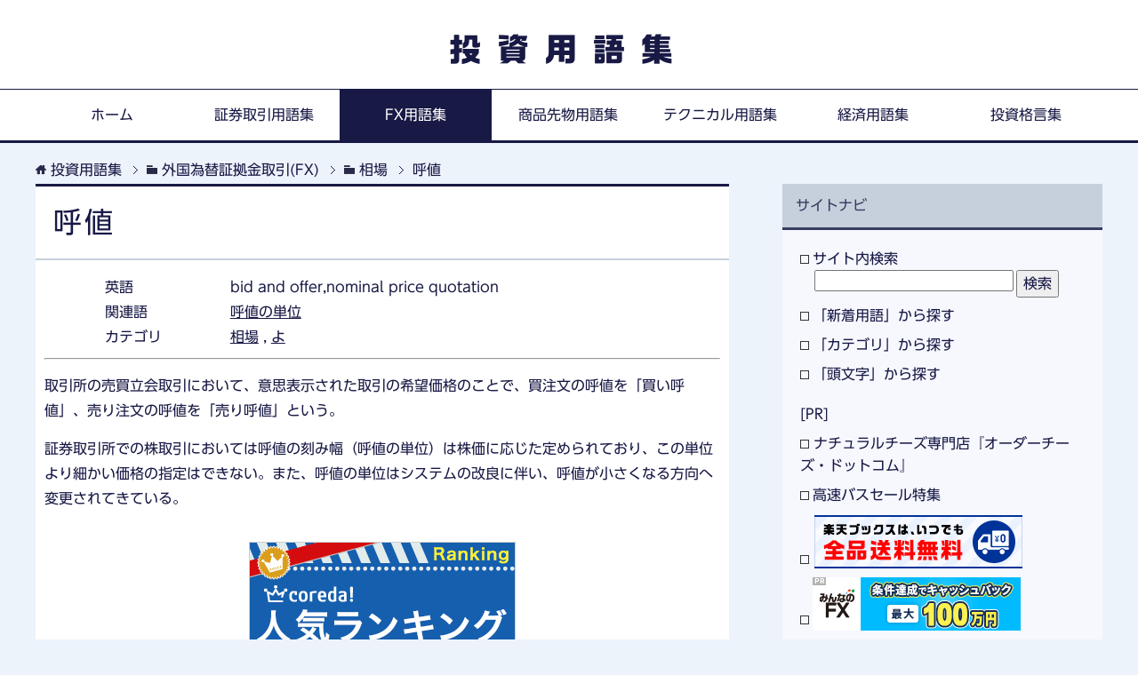

--- FILE ---
content_type: text/html; charset=UTF-8
request_url: https://www.glossary.jp/fx/market/bid-and-offer.php
body_size: 10703
content:
<html lang="ja">
<head>
<meta charset="UTF-8">
<title>呼値とは？ | 外国為替証拠金取引(FX)用語集</title>
<meta name="viewport" content="width=device-width, initial-scale=1.0">
<meta http-equiv="X-UA-Compatible" content="IE=edge">
<meta name="date" content="2014-07-20T10:44:45+09:00">
<meta name="description" content="外国為替証拠金取引(FX)用語集「呼値」とは？・・・取引所の売買立会取引において、意思表示された取引の希望価格のことで、買注文の呼値を「買い呼値」、売り注文の呼値を「売り呼...">
<script async src="https://www.googletagmanager.com/gtag/js?id=G-49L3EZ31DY"></script>
<script>
  window.dataLayer = window.dataLayer || [];
  function gtag(){dataLayer.push(arguments);}
  gtag('js', new Date());
  gtag('config', 'G-49L3EZ31DY');
</script>
<link rel="stylesheet" href="https://www.glossary.jp/mylibrary/css/base.css">
<link rel="stylesheet" href="https://www.glossary.jp/mylibrary/css/rwd.css">
<link rel="stylesheet" href="https://www.glossary.jp/mylibrary/css/entry.css">
<link rel="alternate" type="application/atom+xml" title="Recent Entries" href="https://www.glossary.jp/feed/fx.xml">
<link rel="shortcut icon" type="image/x-icon" href="https://www.glossary.jp/mylibrary/images/favicon.ico">
<link rel="apple-touch-icon" href="https://www.glossary.jp/mylibrary/images/apple-touch-icon.png">
<link rel="apple-touch-icon-precomposed" href="https://www.glossary.jp/mylibrary/images/apple-touch-icon.png">
<link rel="icon" href="https://www.glossary.jp/mylibrary/images/apple-touch-icon.png">
<script src="https://www.glossary.jp/mylibrary/js/jquery.js" charset="utf-8"></script>
<script src="https://www.glossary.jp/mylibrary/js/jquery-migrate.js" charset="utf-8"></script>
<script type="text/javascript" src="//vpj.valuecommerce.com/vcparam_pvd.js"></script>
<script type="text/javascript" src="//webfonts.sakura.ne.jp/js/sakura.js"></script>
</head>
<body id="entry" class="fx">
<script src="//js.omks.valuecommerce.com/vcomks.js"></script>

<header>
<p><a href="https://www.glossary.jp/">投資用語集</a></p>
<nav>
<div class="global-nav">
<div class="global-nav-panel"><span class="btn-global-nav icon-gn-menu">メニュー</span></div>
<ul id="menu">
<li class="home"><a href="https://www.glossary.jp/">ホーム</a></li>
<li class="sec"><a href="https://www.glossary.jp/sec/">証券取引用語集</a></li>
<li class="fx"><a href="https://www.glossary.jp/fx/">FX用語集</a></li>
<li class="cx"><a href="https://www.glossary.jp/cx/">商品先物用語集</a></li>
<li class="tech"><a href="https://www.glossary.jp/tech/">テクニカル用語集</a></li>
<li class="econ"><a href="https://www.glossary.jp/econ/">経済用語集</a></li>
<li class="prov"><a href="https://www.glossary.jp/prov/">投資格言集</a></li>
</ul>
</div>
</nav>
</header>
<div class="main-body">
<div class="main-body-in">
<nav class="breadcrumbs">
<ol itemscope itemtype="https://schema.org/BreadcrumbList">
<li itemprop="itemListElement" itemscope itemtype="https://schema.org/ListItem" class="bcl-first"><a itemtype="https://schema.org/Thing" itemprop="item" href="https://www.glossary.jp/"><span itemprop="name">投資用語集</span></a><meta itemprop="position" content="1" /></li>
<li itemprop="itemListElement" itemscope itemtype="https://schema.org/ListItem"><a itemtype="https://schema.org/Thing" itemprop="item" href="https://www.glossary.jp/fx/"><span itemprop="name">外国為替証拠金取引(FX)</span></a><meta itemprop="position" content="2" /></li>
<li itemprop="itemListElement" itemscope itemtype="https://schema.org/ListItem"><a itemtype="https://schema.org/Thing" itemprop="item" href="https://www.glossary.jp/fx/market/"><span itemprop="name">相場</span></a><meta itemprop="position" content="3" /></li>
<li itemprop="itemListElement" itemscope itemtype="https://schema.org/ListItem" class="bcl-last"><a itemtype="https://schema.org/Thing" itemprop="item" href="https://www.glossary.jp/fx/market/bid-and-offer.php"><strong><span itemprop="name">呼値</span></strong></a><meta itemprop="position" content="4" /></li>
</ol>
</nav>
<main>
<div class="main-conts">
<article class="section-wrap">
<div class="section-in">
<h1>呼値</h1>
<section class="attribute clearfix">
<dl class="english">
<dt>英語</dt>
<dd>bid and offer,nominal price quotation</dd>
</dl>
<dl class="thesaurus">
<dt>関連語</dt>
<dd><a href="https://www.glossary.jp/sec/transaction/yobinenotani.php">呼値の単位</a></dd>
</dl>
<dl class="category">
<dt>カテゴリ</dt>
<dd><a href="https://www.glossary.jp/fx/market/">相場</a> , <a href="http://www.glossary.jp/fx/search/initial/kana/yo/">よ</a></dd>
</dl>
</section>
<hr />
<p>取引所の売買立会取引において、意思表示された取引の希望価格のことで、買注文の呼値を「買い呼値」、売り注文の呼値を「売り呼値」という。</p><p>証券取引所での株取引においては呼値の刻み幅（呼値の単位）は株価に応じた定められており、この単位より細かい価格の指定はできない。また、呼値の単位はシステムの改良に伴い、呼値が小さくなる方向へ変更されてきている。</p>
<div class="af300"><a href="https://px.a8.net/svt/ejp?a8mat=2ZU0DA+448Z6I+41UK+601S1" rel="nofollow"><img border="0" width="300" height="250" alt="" src="https://www26.a8.net/svt/bgt?aid=181119070249&wid=002&eno=01&mid=s00000018902001008000&mc=1"></a><img border="0" width="1" height="1" src="https://www14.a8.net/0.gif?a8mat=2ZU0DA+448Z6I+41UK+601S1" alt=""></div>
</article>
<section class="othr_words clearfix">
<h2><span>カテゴリー「相場」の他の用語</span></h2>
<p><a href="https://www.glossary.jp/fx/market/">カテゴリーの用語一覧 ></a></p>
<ul><li><a href="https://www.glossary.jp/fx/market/whipsaw.php">whipsaw</a></li>
<li><a href="https://www.glossary.jp/fx/market/honeymoon-effect.php">ハネムーン効果</a></li>
<li><a href="https://www.glossary.jp/fx/market/buy-on-dip.php">押し目買い</a></li>
<li><a href="https://www.glossary.jp/fx/market/selling-factor.php">売り材料</a></li>
<li><a href="https://www.glossary.jp/fx/market/range-market.php">レンジ相場</a></li>
<li><a href="https://www.glossary.jp/fx/market/yurimodoshi.php">揺り戻し</a></li>
<li><a href="https://www.glossary.jp/fx/market/market-price.php">相場</a></li>
<li><a href="https://www.glossary.jp/fx/market/isuwari.php">居座り</a></li>
<li><a href="https://www.glossary.jp/fx/market/opening-of-a-session.php">寄り付き</a></li>
<li><a href="https://www.glossary.jp/fx/market/atamauchi.php">頭打ち</a></li>
</ul>
<div class="af465"><script language="javascript" src="//ad.jp.ap.valuecommerce.com/servlet/jsbanner?sid=2727853&pid=886902415"></script><noscript><a href="//ck.jp.ap.valuecommerce.com/servlet/referral?sid=2727853&pid=886902415" rel="nofollow"><img src="//ad.jp.ap.valuecommerce.com/servlet/gifbanner?sid=2727853&pid=886902415" border="0"></a></noscript></div>
</section>
<hr class="bottom">
</div>
</article>
</main>
<aside class="sub-conts">
<section class="section-wrap">
<div class="section-in">
<h3>サイトナビ</h3>
<section>
<ul>
<li><a href="https://www.glossary.jp/fx/search/">サイト内検索</a>
<form action="https://www.glossary.jp/fx/search/" method="GET" accept-charset="utf-8" name="msearch">
<input type="hidden" name="index" value="">
<input type="hidden" name="num" value="10">
<input type="hidden" name="config" value="">
<input type="hidden" name="hint" value="ひらがな">
<input type="hidden" name="set" value="1">
<input type="text" size="30" name="query" class="search_word" value="">
<input type="submit" class="search_submit" value="検索">
</form></li>
<li><a href="https://www.glossary.jp/fx/search/latest/">「新着用語」から探す</a></li>
<li><a href="https://www.glossary.jp/fx/search/category/">「カテゴリ」から探す</a></li>
<li><a href="https://www.glossary.jp/fx/search/initial/">「頭文字」から探す</a></li>
</ul>
<ul class="side-ad m20-t">
<li>[PR]</li>
<li><a href="//ck.jp.ap.valuecommerce.com/servlet/referral?sid=2727853&pid=886904665" rel="nofollow"><img src="//ad.jp.ap.valuecommerce.com/servlet/gifbanner?sid=2727853&pid=886904665" height="1" width="1" border="0">ナチュラルチーズ専門店『オーダーチーズ・ドットコム』</a></li>
<li><a href="https://click.linksynergy.com/fs-bin/click?id=sVDLwxoMbAM&offerid=292145.231&type=3&subid=0">高速バスセール特集</a><img border="0" width="1" alt="" height="1" src="https://ad.linksynergy.com/fs-bin/show?id=sVDLwxoMbAM&bids=292145.231&type=3&subid=0" ></li>
<li><a href="https://hb.afl.rakuten.co.jp/hsc/1ea59fc5.88769092.157c2b43.a06c734f/?link_type=pict&ut=eyJwYWdlIjoic2hvcCIsInR5cGUiOiJwaWN0IiwiY29sIjoxLCJjYXQiOiIyMSIsImJhbiI6IjYzNTMwMiIsImFtcCI6ZmFsc2V9" target="_blank" rel="nofollow sponsored noopener" style="word-wrap:break-word;"  ><img src="https://hbb.afl.rakuten.co.jp/hsb/1ea59fc5.88769092.157c2b43.a06c734f/?me_id=1213310&me_adv_id=635302&t=pict" border="0" style="margin:2px" alt="" title=""></a></li><li><a href="https://px.a8.net/svt/ejp?a8mat=2ZU0DA+44UESA+3ZRU+5ZU29" rel="nofollow"><img border="0" width="234" height="60" alt="" src="https://www23.a8.net/svt/bgt?aid=181119070250&wid=002&eno=01&mid=s00000018633001007000&mc=1"></a><img border="0" width="1" height="1" src="https://www15.a8.net/0.gif?a8mat=2ZU0DA+44UESA+3ZRU+5ZU29" alt=""></li>
</ul>
</section>
</div>
</section>
</aside>
<aside class="sub-conts">
<section class="section-wrap ad">
<div class="section-in">
<div class="af200"><script type="text/javascript">rakuten_design="slide";rakuten_affiliateId="13e25a2b.fc0de32d.13e25a2c.4f8c0fa9";rakuten_items="ranking";rakuten_genreId="0";rakuten_size="200x600";rakuten_target="_blank";rakuten_theme="gray";rakuten_border="on";rakuten_auto_mode="on";rakuten_genre_title="off";rakuten_recommend="on";rakuten_ts="1590575102935";</script><script type="text/javascript" src="https://xml.affiliate.rakuten.co.jp/widget/js/rakuten_widget.js"></script></div>
</div>
</section>
</aside>
</div>
</div>
<footer>
<ul>
<li><a href="https://www.glossary.jp/privacy/">プライバシーポリシー</a></li>
<li><a href="https://www.glossary.jp/disclaimer/">免責事項</a></li>
</ul>
<p><small>&copy; copyright 2026 <a href="https://www.glossary.jp/">投資用語集</a> All Rights Reserved.</small></p>
</footer>
<p class="page-top"><a href="#top"><img class="over" src="https://www.glossary.jp/mylibrary/images/common/page-top_off.png" width="80" height="80" alt="ページの先頭へ"></a></p>
<script src="https://www.glossary.jp/mylibrary/js/utility.js" charset="utf-8"></script>
</body>
</html>


--- FILE ---
content_type: text/css
request_url: https://www.glossary.jp/mylibrary/css/base.css
body_size: 48488
content:
@charset "UTF-8";
/*! normalize.css v3.0.2 | MIT License | git.io/normalize*/
html{font-family:sans-serif;-ms-text-size-adjust:100%;-webkit-text-size-adjust:100%;}
body{margin:0;}
article,aside,details,figcaption,figure,footer,header,hgroup,main,menu,nav,section,summary{display:block;}
audio,canvas,progress,video{display:inline-block;vertical-align:baseline;}
audio:not([controls]){display:none;height:0;}
[hidden],template{display:none;}
a{background-color:transparent;}
a:active,a:hover{outline:0;}
a:active img,a:hover img{opacity:0.7;}
abbr[title]{border-bottom:1px dotted;}
b,strong{font-weight:bold;}
dfn{font-style:italic;}
h1{margin:0.67em 0;font-size:2em;}
mark{background:#ff0;color:#000;}
small{font-size:80%;}
sub,sup{vertical-align:baseline;line-height:0;position:relative;font-size:75%;}
sup{top:-0.5em;}
sub{bottom:-0.25em;}
img{border:0;}
svg:not(:root){overflow:hidden;}
figure{margin:1em 40px;}
hr{height:0;-moz-box-sizing:content-box;box-sizing:content-box;}
pre{overflow:auto;}
code,kbd,pre,samp{font-family:monospace,monospace;font-size:1em;}
button,input,optgroup,select,textarea{margin:0;color:inherit;font:inherit;}
button{overflow:visible;}
button,select{text-transform:none;}
button,html input[type="button"],input[type="reset"],input[type="submit"]{cursor:pointer;-webkit-appearance:button;}
button[disabled],html input[disabled]{cursor:default;}
button::-moz-focus-inner,input::-moz-focus-inner{padding:0;border:0;}
input{line-height:normal;}
input[type="checkbox"],input[type="radio"]{padding:0;box-sizing:border-box;}
input[type="number"]::-webkit-inner-spin-button,input[type="number"]::-webkit-outer-spin-button{height:auto;}
input[type="search"]{-moz-box-sizing:content-box;-webkit-box-sizing:content-box;box-sizing:content-box;-webkit-appearance:textfield;}
input[type="search"]::-webkit-search-cancel-button,input[type="search"]::-webkit-search-decoration{-webkit-appearance:none;}
fieldset{margin:0 2px;padding:0.35em 0.625em 0.75em;border:1px solid #c0c0c0;}
legend{padding:0;border:0;}
textarea{overflow:auto;}
optgroup{font-weight:bold;}
table{border-collapse:collapse;border-spacing:0;}
td,th{padding:0;}

/*------------------------------------------------------------
賢威テンプレートの共通設定
------------------------------------------------------------*/
html{overflow-y:scroll;}
body{font-family:"UD新ゴ R",Verdana,"ヒラギノ角ゴ ProN W3","Hiragino Kaku Gothic ProN","メイリオ",Meiryo,sans-serif;background:#edf3fb;color:#171844;}
a{-webkit-transition:0.3s;-o-transition:0.3s;transition:0.3s;color:#171844;}
a:hover,a:active,a:focus{color:#5077a2;}
address,caption,cite,code,dfn,var,h1,h2,h3,h4,h5,h6{font-style:normal;font-weight:normal;}
q{quotes:none;}
q:before,q:after{content:'';content:none;}
img{vertical-align:bottom;-ms-interpolation-mode:bicubic;}
div{word-wrap:break-word;}
pre{overflow:auto;white-space:pre-wrap;word-wrap:break-word;}
form{margin:0;}
button,input,select,textarea,optgroup,option{vertical-align:baseline;}
textarea{min-height:100px;vertical-align:top;}
button::-moz-focus-inner,input::-moz-focus-inner{margin:0;}
table{width:100%;word-break:break-all;word-wrap:break-word;border-spacing:0;}
caption{text-align:left;}
img{height:auto;max-width:100%;}
img{max-width:none\9;}
html:not(:target) img{max-width:100%;}
p{margin:0 0 1em;}
ul,ol{margin-left:40px;padding-left:0;}
li{margin-top:0.5em;}
blockquote{position:relative;margin:2em 0;padding:115px 45px 80px;background:#fff;}
blockquote p:last-child{margin-bottom:0;}
blockquote:before{position:absolute;top:40px;left:30px;width:58px;height:45px;content:url(../images/icon/icon-laquo.png);}
blockquote:after{position:absolute;right:30px;bottom:20px;width:58px;height:45px;content:url(../images/icon/icon-raquo.png);}
@media screen and (-webkit-min-device-pixel-ratio:2),(min-resolution:2dppx){
blockquote:before{display:inline-block;width:58px;height:45px;vertical-align:middle;background:url(../images/icon/icon-laquo@2x.png);-webkit-background-size:58px 45px;
background-size:58px 45px;content:" ";}
blockquote:after{display:inline-block;width:58px;height:45px;vertical-align:middle;background:url(../images/icon/icon-raquo@2x.png);-webkit-background-size:58px 45px;
background-size:58px 45px;content:" ";}
}
blockquote a{color:#2258d2;}
blockquote a:hover,blockquote a:active,blockquote a:focus{color:#5077a2;}
q{background:#c6d0dc;}
table{width:100%;margin:1em 0;padding:0;border-top:1px solid #c1cad8;border-left:1px solid #c1cad8;}
th,td{padding:1.25em 1em;border-right:1px solid #c1cad8;border-bottom:1px solid #c1cad8;}
th{background-color:#dee4ee;font-weight:bold;text-align:left;}
thead th{background:#171844;color:#fff;text-align:center;}
dd{margin-left:0;padding-left:1em;}
figure{margin:1em 0;}


/*--------------------------------------------------------
テンプレートレイアウト
--------------------------------------------------------*/
header nav .global-nav,
.main-body-in,
.site-footer-in{
-webkit-box-sizing:border-box;
box-sizing:border-box;
width:1200px; /*サイトの横幅。これより小さければレスポンシブ*/
margin:auto;
}

/*2カラムレイアウト*/
.main-conts{float:left;width:65%;}
.sub-conts{float:right;width:30%;}
main article{background:#fff;padding:0 0 30px}


/*--------------------------------------------------------
ヘッダー
--------------------------------------------------------*/
header{background:#fff;margin-bottom:-3px;}
header p{width:100%;padding:30px 0 20px;text-align:center;margin:0 auto;font-size:2.25em;letter-spacing:0.5em;}
header p a{color:#181944;text-decoration:none;font-family:"G2サンセリフ-B"}

/*ヘッダーの全画面表示*/
.full-screen{background:url(../images/lp-image.jpg) center center no-repeat;-webkit-background-size:cover;background-size:cover;color:#fff;}
.full-screen p{display:block;text-align:center;}


/*--------------------------------------------------------
グローバルナビ
--------------------------------------------------------*/
header nav{padding:0;background:#fff;border-top:#171844 solid 1px;border-bottom:#171844 solid 3px;margin-bottom:-3px;z-index:200;position:relative;}

/*グローバルナビの開閉用ボタン*/
.global-nav-panel{display:none;font-size:12px;}
.global-nav-panel span{display:block;min-height:20px;line-height:20px;}

.icon-gn-menu{padding-left:32px;background:url(../images/icon/icon-gn-menu.png) left center no-repeat;}
.icon-gn-close{padding-left:32px;background:url(../images/icon/icon-gn-close.png) left center no-repeat;}

/*Retina（高解像度）ディスプレイ用*/
@media screen and (-webkit-min-device-pixel-ratio:2),(min-resolution:2dppx){
.icon-gn-menu{background:url(../images/icon/icon-gn-menu@2x.png) left center no-repeat;-webkit-background-size:20px 20px;background-size:20px 20px;}
.icon-gn-close{background:url(../images/icon/icon-gn-close@2x.png) left center no-repeat;-webkit-background-size:20px 20px;background-size:20px 20px;}
}

header nav .show-menu{display:block!important;}
header nav ul{display:table;width:100%;margin:0;padding:0;table-layout:fixed;}
header nav li{display:table-cell;list-style:none;position:relative;vertical-align:middle;margin:0;text-align:center;}
header nav li a{display:block;min-height:1.5em;padding:1em;color:#181944;text-decoration:none;}
header nav li a:hover,header nav li a:active,header nav li a:focus{background-color:#181944;color:#fff;}

body.sec header nav li.sec a,
body.fx header nav li.fx a,
body.cx header nav li.cx a,
body.econ header nav li.econ a,
body.tech header nav li.tech a,
body.prov header nav li.prov a{background-color:#181944;color:#fff;}

body.sec header nav li.sec a:hover,
body.fx header nav li.fx a:hover,
body.cx header nav li.cx a:hover,
body.econ header nav li.econ a:hover,
body.tech header nav li.tech a:hover,
body.prov header nav li.prov a:hover{background-color:#181944;}

/*--------------------------------------------------------
メインボディ
--------------------------------------------------------*/
.main-body{padding-bottom:30px;}
.main-body-in{padding-top:10px;}

/*--------------------------------------------------------
パンくずリスト
--------------------------------------------------------*/
nav.breadcrumbs ol{margin:3px 0;color:#171844;}
nav.breadcrumbs a{color:#171844;text-decoration:none;}
nav.breadcrumbs a:hover,nav.breadcrumbs a:active,nav.breadcrumbs a:focus{color:#5077a2;text-decoration:underline;}
nav.breadcrumbs li{display:inline-block;list-style:none;position:relative;margin-right:5px;padding-right:18px;background:url(../images/icon/icon-brc.gif) right center no-repeat;}
nav.breadcrumbs li:before{content:url(../images/icon/icon-folder-brc.png);padding-right:5px;}
nav.breadcrumbs li.bcl-first:before{content:url(../images/icon/icon-home-brc.png);}
nav.breadcrumbs li.bcl-dic:before{content:url(../images/icon/icon-dic.png);}
nav.breadcrumbs li.bcl-last{background:none;}
nav.breadcrumbs li.bcl-last:before{content:none;}
nav.breadcrumbs li.bcl-last a{text-decoration:none;}

/*--------------------------------------------------------
メインコンテンツ
--------------------------------------------------------*/
.main-conts{line-height:1.8;}
.section-wrap{-webkit-box-sizing:border-box;box-sizing:border-box;margin-bottom:60px;}
.section-wrap.wide{border-right:0;border-left:0;}
.section-wrap .section-in,.float-area{-webkit-box-sizing:border-box;box-sizing:border-box;}
.float-area{margin-bottom:10px;}
main article{background:#fff;padding:0 0 30px}

/*--------------------------------------------------------
サブコンテンツ
--------------------------------------------------------*/
.sub-conts .section-wrap{margin:0 auto 20px;padding:0;border:none;}
.sub-conts .section-wrap .section-in{padding:0 0 20px;background:#f6f8fe;bordeyr:1px solid #f6f8fe;}
.sub-conts ul{list-style-type:none;margin:0 20px;}
.sub-conts ul li{}
.sub-conts ul li a{text-decoration:none;}
.sub-conts ul li a:before {content: url(../images/icon/icon-checkoff.png);padding-right:2px;}
.sub-conts ul li a:hover:before {content: url(../images/icon/icon-check01-blue.png)!important;}
.sub-conts ul li form input.search_submit{float:rigth;margin-left:3px;}
.sub-conts ul li form input.search_word{width:70%;float:left;margin-left:1em;}


/*--------------------------------------------------------
フッター
--------------------------------------------------------*/
footer{background:#354267;color:#fff;}
footer a{color:#fff;}
footer a:hover,footer a:active,footer a:focus{color:#5077a2;}
footer ul{margin:0 auto;padding:1em 0;text-align:center;}
footer ul li{display:inline;list-style:none;margin-left:50px;padding:0 0 0 13px;background:url(../images/icon/icon-arw-next02.png) left center no-repeat;}
@media screen and (-webkit-min-device-pixel-ratio:2),(min-resolution:2dppx){
footer ul li{background:url(../images/icon/icon-arw-next02@2x.png) left center no-repeat;-webkit-background-size:7px 10px;background-size:7px 10px;}
}
footer ul li:first-child{margin-left:0;}
footer p{margin:0;padding:15px 0;background:#354267;color:#eee;text-align:center;}
footer p small{font-size:95%;}
.page-top{display:none;position:fixed;right:20px;bottom:20px;z-index:99;line-height:1.2;margin-bottom:0;}


/*--------------------------------------------------------
見出し
--------------------------------------------------------*/

.section-in > h1:first-child,
.section-in > h2:first-child,
.section-in > h3:first-child,
.section-in > h4:first-child,
.section-in > h5:first-child,
.section-in > h6:first-child{
margin-top:0;
}

.main-body h1{
margin:60px 0 20px;
padding:10px 18px;
color:#181944;
font-size:1.75em;
background:#fff:
}
.main-body h2{
	position: relative;
	padding: .1em 1em;
	border: 1px solid #ccc;
	margin:0px 10px;
}
.main-body h2::after {
	position: absolute;
	top: .5em;
	left: .5em;
	content: '';
	width: 6px;
	height: -webkit-calc(100% - 1em);
	height: calc(100% - 1em);
	background-color: #354267;
	border-radius: 4px;
}
.main-body h3{
margin:60px 0 30px;
padding:5px 15px;
font-weight:bold;
font-size:1.5em;
position:relative;
border-bottom:3px solid #181944;
background:#c6d0dc;
}
.main-body .sub-conts h3 {
padding-top:20px;
}
.main-body h4{
margin:55px 0 25px;
font-weight:bold;
font-size:1.25em;
position:relative;
padding:.1em 0 .2em .75em;
border-left:6px solid #181944;
}
.main-body h4:before {
position:absolute;
left:-6px;
bottom:0;
content:'';
width:6px;
height:50%;
background-color:#c6d0dc;
}

.main-body h5{
margin:55px 0 25px;
padding:0 0 0 9px;
border-left:6px solid #c6d0dc;
font-weight:bold;
font-size:1.2em;
}

.main-body h6{
margin:55px 0 25px;
font-weight:bold;
font-size:1.125em;
}

/*画像を使う場合などに見出しのデザインを解除*/
.main-body .img-title{
padding:0;
border:none;
background:none;
border-radius:0;
box-shadow:none;
font-weight:normal;
font-size:1.0em;
}

.main-body h2 a{
color:#fff;
}

.main-body h1 a:hover,
.main-body h2 a:hover,
.main-body h1 a:active,
.main-body h2 a:active,
.main-body h1 a:focus,
.main-body h2 a:focus{
color:#5077A2;
}

/*コンテンツの外にある見出し*/
.main-body .archive-title{
margin:0 0 30px;
}

.col1 .main-body .archive-title{
max-width:1200px;
margin-right:auto;
margin-left:auto;
}

/*記事タイトルや基本単位毎の最初の見出し*/
h1{
line-height:1.5;
margin:0 0 1em;
border:none;
background:transparent;
color:#181944;
font-size:2.125em;
border-top:3px solid #181944;
border-bottom:1px solid #c6d0dc;
padding:20px 0;
position:relative;
}

h1 a{color:#181944;text-decoration:none;}

.main-body .section-title a:hover,
.main-body .section-title a:active,
.main-body .section-title a:focus{
color:#5077A2;
text-decoration:underline;
}

.sub-conts .section-wrap .section-in h3{
margin:0 0 20px;
padding:12px 15px;
font-weight:normal;
font-size:1em;
border:none;
color:#373d60;
border-bottom:3px solid #373d60;
}
.sub-conts .section-wrap .section-in h3:after{content:none;}

/*--------------------------------------------------------
パーツ毎のスタイル
--------------------------------------------------------*/
ul.box li{list-style-type:none;}
ul.box li a{text-decoration:none;}
ul.box li a:before {content: url(../images/icon/icon-checkoff.png);padding-right:2px;}
ul.box li a:hover:before {content: url(../images/icon/icon-check01-blue.png)!important;}
ul.box li span a:before {content:none;padding-right:0;}
ul.box li span a:hover:before {content:none!important;}

/*文字の横位置*/
.al-l{text-align:left;}
.al-r{text-align:right;}
.al-c{text-align:center;}

/*文字の縦位置*/
.vl-t{vertical-align:top!important;}/*上寄せ*/
.vl-m{vertical-align:middle!important;}/*中央寄せ*/
.vl-b{vertical-align:bottom!important;}/*下寄せ*/

/*周りのブロックからの距離（margin）*/
.m0{margin:0!important;}/*周りからのmarginを0に*/
.m0-t{margin-top:0!important;}/*上からのmarginを0に*/
.m0-r{margin-right:0!important;}/*右からのmarginを0に*/
.m0-b{margin-bottom:0!important;}/*下からのmarginを0に*/
.m0-l{margin-left:0!important;}/*左からのmarginを0に*/

.m5{margin:5px!important;}
.m5-t{margin-top:5px!important;}
.m5-r{margin-right:5px!important;}
.m5-b{margin-bottom:5px!important;}
.m5-l{margin-left:5px!important;}

.m10{margin:10px!important;}
.m10-t{margin-top:10px!important;}
.m10-r{margin-right:10px!important;}
.m10-b{margin-bottom:10px!important;}
.m10-l{margin-left:10px!important;}

.m15{margin:15px!important;}
.m15-t{margin-top:15px!important;}
.m15-r{margin-right:15px!important;}
.m15-b{margin-bottom:15px!important;}
.m15-l{margin-left:15px!important;}

.m20{margin:20px!important;}
.m20-t{margin-top:20px!important;}
.m20-r{margin-right:20px!important;}
.m20-b{margin-bottom:20px!important;}
.m20-l{margin-left:20px!important;}

.m25{margin:25px!important;}
.m25-t{margin-top:25px!important;}
.m25-r{margin-right:25px!important;}
.m25-b{margin-bottom:25px!important;}
.m25-l{margin-left:25px!important;}

.m30{margin:30px!important;}
.m30-t{margin-top:30px!important;}
.m30-r{margin-right:30px!important;}
.m30-b{margin-bottom:30px!important;}
.m30-l{margin-left:30px!important;}

.m40{margin:40px!important;}
.m40-t{margin-top:40px!important;}
.m40-r{margin-right:40px!important;}
.m40-b{margin-bottom:40px!important;}
.m40-l{margin-left:40px!important;}

.m50{margin:50px!important;}
.m50-t{margin-top:50px!important;}
.m50-r{margin-right:50px!important;}
.m50-b{margin-bottom:50px!important;}
.m50-l{margin-left:50px!important;}

.m60{margin:60px!important;}
.m60-t{margin-top:60px!important;}
.m60-r{margin-right:60px!important;}
.m60-b{margin-bottom:60px!important;}
.m60-l{margin-left:60px!important;}

.m70{margin:70px!important;}
.m70-t{margin-top:70px!important;}
.m70-r{margin-right:70px!important;}
.m70-b{margin-bottom:70px!important;}
.m70-l{margin-left:70px!important;}

.m80{margin:80px!important;}
.m80-t{margin-top:80px!important;}
.m80-r{margin-right:80px!important;}
.m80-b{margin-bottom:80px!important;}
.m80-l{margin-left:80px!important;}

.m90{margin:90px!important;}
.m90-t{margin-top:90px!important;}
.m90-r{margin-right:90px!important;}
.m90-b{margin-bottom:90px!important;}
.m90-l{margin-left:90px!important;}

.m100{margin:100px!important;}
.m100-t{margin-top:100px!important;}
.m100-r{margin-right:100px!important;}
.m100-b{margin-bottom:100px!important;}
.m100-l{margin-left:100px!important;}

.m120{margin:120px!important;}
.m120-t{margin-top:120px!important;}
.m120-r{margin-right:120px!important;}
.m120-b{margin-bottom:120px!important;}
.m120-l{margin-left:120px!important;}

.m150{margin:150px!important;}
.m150-t{margin-top:150px!important;}
.m150-r{margin-right:150px!important;}
.m150-b{margin-bottom:150px!important;}
.m150-l{margin-left:150px!important;}

.m200{margin:200px!important;}
.m200-t{margin-top:200px!important;}
.m200-r{margin-right:200px!important;}
.m200-b{margin-bottom:200px!important;}
.m200-l{margin-left:200px!important;}

.m300{margin:300px!important;}
.m300-t{margin-top:300px!important;}
.m300-r{margin-right:300px!important;}
.m300-b{margin-bottom:300px!important;}
.m300-l{margin-left:300px!important;}


/*周りのブロックからの距離（padding）*/
.p0{padding:0!important;}
.p0-t{padding-top:0!important;}
.p0-r{padding-right:0!important;}
.p0-b{padding-bottom:0!important;}
.p0-l{padding-left:0!important;}

.p5{padding:5px!important;}
.p5-t{padding-top:5px!important;}
.p5-r{padding-right:5px!important;}
.p5-b{padding-bottom:5px!important;}
.p5-l{padding-left:5px!important;}

.p10{padding:10px!important;}
.p10-t{padding-top:10px!important;}
.p10-r{padding-right:10px!important;}
.p10-b{padding-bottom:10px!important;}
.p10-l{padding-left:10px!important;}

.p15{padding:15px!important;}
.p15-t{padding-top:15px!important;}
.p15-r{padding-right:15px!important;}
.p15-b{padding-bottom:15px!important;}
.p15-l{padding-left:15px!important;}

.p20{padding:20px!important;}
.p20-t{padding-top:20px!important;}
.p20-r{padding-right:20px!important;}
.p20-b{padding-bottom:20px!important;}
.p20-l{padding-left:20px!important;}

.p25{padding:25px!important;}
.p25-t{padding-top:25px!important;}
.p25-r{padding-right:25px!important;}
.p25-b{padding-bottom:25px!important;}
.p25-l{padding-left:25px!important;}

.p30{padding:30px!important;}
.p30-t{padding-top:30px!important;}
.p30-r{padding-right:30px!important;}
.p30-b{padding-bottom:30px!important;}
.p30-l{padding-left:30px!important;}

.p40{padding:40px!important;}
.p40-t{padding-top:40px!important;}
.p40-r{padding-right:40px!important;}
.p40-b{padding-bottom:40px!important;}
.p40-l{padding-left:40px!important;}

.p50{padding:50px!important;}
.p50-t{padding-top:50px!important;}
.p50-r{padding-right:50px!important;}
.p50-b{padding-bottom:50px!important;}
.p50-l{padding-left:50px!important;}

.p60{padding:60px!important;}
.p60-t{padding-top:60px!important;}
.p60-r{padding-right:60px!important;}
.p60-b{padding-bottom:60px!important;}
.p60-l{padding-left:60px!important;}

.p70{padding:70px!important;}
.p70-t{padding-top:70px!important;}
.p70-r{padding-right:70px!important;}
.p70-b{padding-bottom:70px!important;}
.p70-l{padding-left:70px!important;}

.p80{padding:80px!important;}
.p80-t{padding-top:80px!important;}
.p80-r{padding-right:80px!important;}
.p80-b{padding-bottom:80px!important;}
.p80-l{padding-left:80px!important;}

.p90{padding:90px!important;}
.p90-t{padding-top:90px!important;}
.p90-r{padding-right:90px!important;}
.p90-b{padding-bottom:90px!important;}
.p90-l{padding-left:90px!important;}

.p100{padding:100px!important;}
.p100-t{padding-top:100px!important;}
.p100-r{padding-right:100px!important;}
.p100-b{padding-bottom:100px!important;}
.p100-l{padding-left:100px!important;}

/*フォントの装飾*/
.b{font-weight:bold!important;}/*太字*/
.normal{font-weight:normal!important;}/*太字を解除*/

/*フォントサイズの設定*/
.big{font-size:1.2em!important;}
.big2{font-size:1.5em!important;}
.big3{font-size:1.8em!important;}
.small{font-size:0.8em!important;}

.f08em{font-size:0.8em;}
.f09em{font-size:0.9em;}
.f10em{font-size:1.0em;}
.f11em{font-size:1.1em;}
.f12em{font-size:1.2em;}
.f13em{font-size:1.3em;}
.f14em{font-size:1.4em;}
.f15em{font-size:1.5em;}
.f16em{font-size:1.6em;}
.f17em{font-size:1.7em;}
.f18em{font-size:1.8em;}
.f19em{font-size:1.9em;}
.f20em{font-size:2.0em;}
.f21em{font-size:2.1em;}
.f22em{font-size:2.2em;}
.f23em{font-size:2.3em;}
.f24em{font-size:2.4em;}
.f25em{font-size:2.5em;}
.f26em{font-size:2.6em;}
.f27em{font-size:2.7em;}
.f28em{font-size:2.8em;}
.f29em{font-size:2.9em;}
.f30em{font-size:3.0em;}

.f8pt{font-size:8.5pt;}
.f9pt{font-size:9.0pt;}
.f10pt{font-size:10pt;}
.f11pt{font-size:11pt;}
.f12pt{font-size:12pt;}
.f13pt{font-size:13pt;}
.f14pt{font-size:14pt;}
.f15pt{font-size:15pt;}
.f16pt{font-size:16pt;}
.f17pt{font-size:17pt;}
.f18pt{font-size:18pt;}
.f19pt{font-size:19pt;}
.f20pt{font-size:20pt;}
.f21pt{font-size:21pt;}
.f22pt{font-size:22pt;}
.f23pt{font-size:23pt;}
.f24pt{font-size:24pt;}

/*フォントの色設定*/
.red{color:#e53935!important;}/*赤*/
.blue{color:#3187F9!important;}/*青*/
.green{color:#4caf50!important;}/*緑*/
.yellow{color:#E1D902!important;}/*黄*/
.navy{color:#004182!important;}/*紺*/
.orange{color:#ff9800!important;}/*橙*/
.pink{color:#FF7173!important;}/*ピンク*/
.purple{color:#9c27b0!important;}/*紫*/
.olive{color:#808000!important;}/*オリーブ*/
.lime{color:#11ee11!important;}/*黄緑*/
.aqua{color:#00bcd4!important;}/*水色*/
.black{color:#000!important;}/*黒*/
.gray{color:#aaa!important;}/*灰*/
.white{color:#fff!important;}/*白*/
.brown{color:#6d4c33!important;}/*茶*/

/*マーカー表示（背景に着色）*/
.box-yellow,
.box-orange,
.box-pink,
.box-lime,
.box-gray{padding:2px;}

.box-yellow{background-color:#ff6;}/*黄*/
.box-orange{background-color:#FFB334;}/*橙*/
.box-pink{background-color:#ffbbdd;}/*ピンク*/
.box-lime{background-color:#9f9;}/*黄緑*/
.box-gray{background-color:#c6d0dc;}/*灰*/

/*行間の設定*/
.lh10{line-height:1.0!important;}
.lh11{line-height:1.1!important;}
.lh12{line-height:1.2!important;}
.lh13{line-height:1.3!important;}
.lh14{line-height:1.4!important;}
.lh15{line-height:1.5!important;}
.lh16{line-height:1.6!important;}
.lh17{line-height:1.7!important;}
.lh18{line-height:1.8!important;}
.lh19{line-height:1.9!important;}
.lh20{line-height:2.0!important;}

/*横幅を指定*/
.w05{width:5%;}
.w10{width:10%;}
.w15{width:15%;}
.w20{width:20%;}
.w25{width:25%;}
.w30{width:30%;}
.w35{width:35%;}
.w40{width:40%;}
.w45{width:45%;}
.w50{width:50%;}
.w55{width:55%;}
.w60{width:60%;}
.w65{width:65%;}
.w70{width:70%;}
.w75{width:75%;}
.w80{width:80%;}
.w85{width:85%;}
.w90{width:90%;}
.w95{width:95%;}
.w100{width:100%;}

/*下線や取消線の設定*/
.underline{text-decoration:underline!important;}
.del{text-decoration:line-through;}
.noborder{border:0!important;}/*枠線を無くす*/

/*重なりの優先度*/
.z1{z-index:1!important;}
.z2{z-index:2!important;}
.z3{z-index:3!important;}
.z4{z-index:4!important;}
.z5{z-index:5!important;}
.z10{z-index:10!important;}
.z20{z-index:20!important;}
.z30{z-index:30!important;}
.z40{z-index:40!important;}
.z50{z-index:50!important;}

/*横並びリスト*/
.inline{margin:1em 0; padding:0;}
.inline li{
display:inline;
list-style-type:none;
}

/*マーカー無しのリスト*/
.none{margin:1em 0; padding:0;}
.none li{list-style-type:none;}

/*--------------------------------------------------------
flag
--------------------------------------------------------*/
span.flag{padding-left:25px;}
span.abw{background:url(../images/flag/abw.png) left center no-repeat;}/*アルバ(aruba)*/
span.afg{background:url(../images/flag/afg.png) left center no-repeat;}/*アフガニスタン(afghanistan)*/
span.ago{background:url(../images/flag/ago.png) left center no-repeat;}/*アンゴラ(angola)*/
span.aia{background:url(../images/flag/aia.png) left center no-repeat;}/*アンギラ(anguilla)*/
span.alb{background:url(../images/flag/alb.png) left center no-repeat;}/*アルバニア(albania)*/
span.alg{background:url(../images/flag/alg.png) left center no-repeat;}/*アルジェリア(algeria)*/
span.and{background:url(../images/flag/and.png) left center no-repeat;}/*アンドラ(andorra)*/
span.arab-league{background:url(../images/flag/arab-league.png) left center no-repeat;}/*アラブ連盟(arab-league)*/
span.are{background:url(../images/flag/are.png) left center no-repeat;}/*アラブ首長国連邦(united arab emirates)*/
span.arg{background:url(../images/flag/arg.png) left center no-repeat;}/*アルゼンチン(argentina)*/
span.arm{background:url(../images/flag/arm.png) left center no-repeat;}/*アルメニア(armenia)*/
span.asean{background:url(../images/flag/asean.png) left center no-repeat;}/*ASEAN(asean)*/
span.asm{background:url(../images/flag/asm.png) left center no-repeat;}/*アメリカ領サモア(american samoa)*/
span.ata{background:url(../images/flag/ata.png) left center no-repeat;}/*南極(antarctica)*/
span.atg{background:url(../images/flag/atg.png) left center no-repeat;}/*アンティグア・バーブーダ(antigua and barbuda)*/
span.au{background:url(../images/flag/au.png) left center no-repeat;}/*アフリカ連合(au)*/
span.aus{background:url(../images/flag/aus.png) left center no-repeat;}/*オーストラリア(australia)*/
span.aut{background:url(../images/flag/aut.png) left center no-repeat;}/*オーストリア(austria)*/
span.aze{background:url(../images/flag/aze.png) left center no-repeat;}/*アゼルバイジャン(azerbaijan)*/
span.bdi{background:url(../images/flag/bdi.png) left center no-repeat;}/*ブルンジ(burundi)*/
span.bel{background:url(../images/flag/bel.png) left center no-repeat;}/*ベルギー(belgium)*/
span.ben{background:url(../images/flag/ben.png) left center no-repeat;}/*ベナン(benin)*/
span.bfa{background:url(../images/flag/bfa.png) left center no-repeat;}/*ブルキナファソ(burkina faso)*/
span.bgd{background:url(../images/flag/bgd.png) left center no-repeat;}/*バングラデシュ(bangladesh)*/
span.bgr{background:url(../images/flag/bgr.png) left center no-repeat;}/*ブルガリア(bulgaria)*/
span.bhr{background:url(../images/flag/bhr.png) left center no-repeat;}/*バーレーン(bahrain)*/
span.bhs{background:url(../images/flag/bhs.png) left center no-repeat;}/*バハマ(bahamas)*/
span.bih{background:url(../images/flag/bih.png) left center no-repeat;}/*ボスニア・ヘルツェゴビナ(bosnia and herzegovina)*/
span.blr{background:url(../images/flag/blr.png) left center no-repeat;}/*ベラルーシ(belarus)*/
span.blz{background:url(../images/flag/blz.png) left center no-repeat;}/*ベリーズ(belize)*/
span.bol{background:url(../images/flag/bol.png) left center no-repeat;}/*ボリビア(bolivia)*/
span.bra{background:url(../images/flag/bra.png) left center no-repeat;}/*ブラジル(brazil)*/
span.brb{background:url(../images/flag/brb.png) left center no-repeat;}/*バルバドス(barbados)*/
span.brn{background:url(../images/flag/brn.png) left center no-repeat;}/*ブルネイ・ダルサラーム(brunei darussalam)*/
span.btn{background:url(../images/flag/btn.png) left center no-repeat;}/*ブータン(bhutan)*/
span.bwa{background:url(../images/flag/bwa.png) left center no-repeat;}/*ボツワナ(botswana)*/
span.caf{background:url(../images/flag/caf.png) left center no-repeat;}/*中央アフリカ共和国(central african republic)*/
span.can{background:url(../images/flag/can.png) left center no-repeat;}/*カナダ(canada)*/
span.caricom{background:url(../images/flag/caricom.png) left center no-repeat;}/*カリブ共同体(caricom)*/
span.che{background:url(../images/flag/che.png) left center no-repeat;}/*スイス(switzerland)*/
span.chl{background:url(../images/flag/chl.png) left center no-repeat;}/*チリ(chile)*/
span.chn{background:url(../images/flag/chn.png) left center no-repeat;}/*中華人民共和国(china)*/
span.cis{background:url(../images/flag/cis.png) left center no-repeat;}/*独立国家共同体(cis)*/
span.civ{background:url(../images/flag/civ.png) left center no-repeat;}/*コートジボワール(c?te d'ivoire)*/
span.cmr{background:url(../images/flag/cmr.png) left center no-repeat;}/*カメルーン(cameroon)*/
span.cod{background:url(../images/flag/cod.png) left center no-repeat;}/*コンゴ民主共和国(congo)*/
span.cog{background:url(../images/flag/cog.png) left center no-repeat;}/*コンゴ共和国(congo)*/
span.col{background:url(../images/flag/col.png) left center no-repeat;}/*コロンビア(colombia)*/
span.com{background:url(../images/flag/com.png) left center no-repeat;}/*コモロ(comoros)*/
span.cpv{background:url(../images/flag/cpv.png) left center no-repeat;}/*カーボベルデ(cape verde)*/
span.cri{background:url(../images/flag/cri.png) left center no-repeat;}/*コスタリカ(costa rica)*/
span.cub{background:url(../images/flag/cub.png) left center no-repeat;}/*キューバ(cuba)*/
span.cym{background:url(../images/flag/cym.png) left center no-repeat;}/*ケイマン諸島(cayman islands)*/
span.cyp{background:url(../images/flag/cyp.png) left center no-repeat;}/*キプロス(cyprus)*/
span.cze{background:url(../images/flag/cze.png) left center no-repeat;}/*チェコ(czech republic)*/
span.deu{background:url(../images/flag/deu.png) left center no-repeat;}/*ドイツ(germany)*/
span.dji{background:url(../images/flag/dji.png) left center no-repeat;}/*ジブチ(djibouti)*/
span.dma{background:url(../images/flag/dma.png) left center no-repeat;}/*ドミニカ国(dominica)*/
span.dnk{background:url(../images/flag/dnk.png) left center no-repeat;}/*デンマーク(denmark)*/
span.dom{background:url(../images/flag/dom.png) left center no-repeat;}/*ドミニカ共和国(dominican republic)*/
span.ecu{background:url(../images/flag/ecu.png) left center no-repeat;}/*エクアドル(ecuador)*/
span.eng{background:url(../images/flag/eng.png) left center no-repeat;}/*イングランド(england)*/
span.eri{background:url(../images/flag/eri.png) left center no-repeat;}/*エリトリア(eritrea)*/
span.esh{background:url(../images/flag/esh.png) left center no-repeat;}/*西サハラ(western sahara)*/
span.esp{background:url(../images/flag/esp.png) left center no-repeat;}/*スペイン(spain)*/
span.est{background:url(../images/flag/est.png) left center no-repeat;}/*エストニア(estonia)*/
span.eth{background:url(../images/flag/eth.png) left center no-repeat;}/*エチオピア(ethiopia)*/
span.eu{background:url(../images/flag/eu.png) left center no-repeat;}/*欧州連合(eu)*/
span.egy{background:url(../images/flag/egy.png) left center no-repeat;}/*エジプト(egypt)*/
span.fin{background:url(../images/flag/fin.png) left center no-repeat;}/*フィンランド(finland)*/
span.fji{background:url(../images/flag/fji.png) left center no-repeat;}/*フィジー(fiji)*/
span.fra{background:url(../images/flag/fra.png) left center no-repeat;}/*フランス(france)*/
span.fro{background:url(../images/flag/fro.png) left center no-repeat;}/*フェロー諸島(faroe islands)*/
span.fsm{background:url(../images/flag/fsm.png) left center no-repeat;}/*ミクロネシア連邦(micronesia)*/
span.gab{background:url(../images/flag/gab.png) left center no-repeat;}/*ガボン(gabon)*/
span.gbr{background:url(../images/flag/gbr.png) left center no-repeat;}/*イギリス(united kingdom)*/
span.geo{background:url(../images/flag/geo.png) left center no-repeat;}/*グルジア(georgia)*/
span.gha{background:url(../images/flag/gha.png) left center no-repeat;}/*ガーナ(ghana)*/
span.gin{background:url(../images/flag/gin.png) left center no-repeat;}/*ギニア(guinea)*/
span.gmb{background:url(../images/flag/gmb.png) left center no-repeat;}/*ガンビア(gambia)*/
span.gnb{background:url(../images/flag/gnb.png) left center no-repeat;}/*ギニアビサウ(guinea-bissau)*/
span.grc{background:url(../images/flag/grc.png) left center no-repeat;}/*ギリシャ(greece)*/
span.grd{background:url(../images/flag/grd.png) left center no-repeat;}/*グレナダ(grenada)*/
span.gtm{background:url(../images/flag/gtm.png) left center no-repeat;}/*グアテマラ(guatemala)*/
span.guy{background:url(../images/flag/guy.png) left center no-repeat;}/*ガイアナ(guyana)*/
span.hkg{background:url(../images/flag/hkg.png) left center no-repeat;}/*香港(hong kong)*/
span.hnd{background:url(../images/flag/hnd.png) left center no-repeat;}/*ホンジュラス(honduras)*/
span.hrv{background:url(../images/flag/hrv.png) left center no-repeat;}/*クロアチア(croatia)*/
span.hti{background:url(../images/flag/hti.png) left center no-repeat;}/*ハイチ(haiti)*/
span.hun{background:url(../images/flag/hun.png) left center no-repeat;}/*ハンガリー(hungary)*/
span.idn{background:url(../images/flag/idn.png) left center no-repeat;}/*インドネシア(indonesia)*/
span.ind{background:url(../images/flag/ind.png) left center no-repeat;}/*インド(india)*/
span.irl{background:url(../images/flag/irl.png) left center no-repeat;}/*アイルランド(ireland)*/
span.irn{background:url(../images/flag/irn.png) left center no-repeat;}/*イラン(iran)*/
span.irq{background:url(../images/flag/irq.png) left center no-repeat;}/*イラク(iraq)*/
span.isl{background:url(../images/flag/isl.png) left center no-repeat;}/*アイスランド(iceland)*/
span.islamic-conference{background:url(../images/flag/islamic-conference.png) left center no-repeat;}/*()*/
span.isr{background:url(../images/flag/isr.png) left center no-repeat;}/*イスラエル(israel)*/
span.ita{background:url(../images/flag/ita.png) left center no-repeat;}/*イタリア(italy)*/
span.jam{background:url(../images/flag/jam.png) left center no-repeat;}/*ジャマイカ(jamaica)*/
span.jor{background:url(../images/flag/jor.png) left center no-repeat;}/*ヨルダン(jordan)*/
span.jpn{background:url(../images/flag/jpn.png) left center no-repeat;}/*日本(japan)*/
span.kaz{background:url(../images/flag/kaz.png) left center no-repeat;}/*カザフスタン(kazakhstan)*/
span.ken{background:url(../images/flag/ken.png) left center no-repeat;}/*ケニア(kenya)*/
span.kgz{background:url(../images/flag/kgz.png) left center no-repeat;}/*キルギス(kyrgyzstan)*/
span.khm{background:url(../images/flag/khm.png) left center no-repeat;}/*カンボジア(cambodia)*/
span.kir{background:url(../images/flag/kir.png) left center no-repeat;}/*キリバス(kiribati)*/
span.kna{background:url(../images/flag/kna.png) left center no-repeat;}/*セントクリストファー・ネイビス(saint kitts and nevis)*/
span.kor{background:url(../images/flag/kor.png) left center no-repeat;}/*大韓民国(korea)*/
span.kwt{background:url(../images/flag/kwt.png) left center no-repeat;}/*クウェート(kuwait)*/
span.lao{background:url(../images/flag/lao.png) left center no-repeat;}/*ラオス人民民主共和国(lao people's democratic republic)*/
span.lbn{background:url(../images/flag/lbn.png) left center no-repeat;}/*レバノン(lebanon)*/
span.lbr{background:url(../images/flag/lbr.png) left center no-repeat;}/*リベリア(liberia)*/
span.lca{background:url(../images/flag/lca.png) left center no-repeat;}/*セントルシア(saint lucia)*/
span.lie{background:url(../images/flag/lie.png) left center no-repeat;}/*リヒテンシュタイン(liechtenstein)*/
span.liy{background:url(../images/flag/liy.png) left center no-repeat;}/*リビア(libya)*/
span.lby{background:url(../images/flag/lby.png) left center no-repeat;}/*リビア(libya)*/
span.lka{background:url(../images/flag/lka.png) left center no-repeat;}/*スリランカ(sri lanka)*/
span.lso{background:url(../images/flag/lso.png) left center no-repeat;}/*レソト(lesotho)*/
span.ltu{background:url(../images/flag/ltu.png) left center no-repeat;}/*リトアニア(lithuania)*/
span.lux{background:url(../images/flag/lux.png) left center no-repeat;}/*ルクセンブルク(luxembourg)*/
span.lva{background:url(../images/flag/lva.png) left center no-repeat;}/*ラトビア(latvia)*/
span.mac{background:url(../images/flag/mac.png) left center no-repeat;}/*マカオ(macao)*/
span.mar{background:url(../images/flag/mar.png) left center no-repeat;}/*モロッコ(morocco)*/
span.mco{background:url(../images/flag/mco.png) left center no-repeat;}/*モナコ(monaco)*/
span.mda{background:url(../images/flag/mda.png) left center no-repeat;}/*モルドバ共和国(moldova)*/
span.mdg{background:url(../images/flag/mdg.png) left center no-repeat;}/*マダガスカル(madagascar)*/
span.mdv{background:url(../images/flag/mdv.png) left center no-repeat;}/*モルディブ(maldives)*/
span.mex{background:url(../images/flag/mex.png) left center no-repeat;}/*メキシコ(mexico)*/
span.mkd{background:url(../images/flag/mkd.png) left center no-repeat;}/*マケドニア(macedonia)*/
span.mli{background:url(../images/flag/mli.png) left center no-repeat;}/*マリ(mali)*/
span.mlt{background:url(../images/flag/mlt.png) left center no-repeat;}/*マルタ(malta)*/
span.mmr{background:url(../images/flag/mmr.png) left center no-repeat;}/*ミャンマー(myanmar)*/
span.mne{background:url(../images/flag/mne.png) left center no-repeat;}/*モンテネグロ(montenegro)*/
span.mng{background:url(../images/flag/mng.png) left center no-repeat;}/*モンゴル(mongolia)*/
span.moz{background:url(../images/flag/moz.png) left center no-repeat;}/*モザンビーク(mozambique)*/
span.mrt{background:url(../images/flag/mrt.png) left center no-repeat;}/*モーリタニア(mauritania)*/
span.mus{background:url(../images/flag/mus.png) left center no-repeat;}/*モーリシャス(mauritius)*/
span.mwi{background:url(../images/flag/mwi.png) left center no-repeat;}/*マラウイ(malawi)*/
span.mys{background:url(../images/flag/mys.png) left center no-repeat;}/*マレーシア(malaysia)*/
span.nam{background:url(../images/flag/nam.png) left center no-repeat;}/*ナミビア(namibia)*/
span.nato{background:url(../images/flag/nato.png) left center no-repeat;}/*NATO(nato)*/
span.ner{background:url(../images/flag/ner.png) left center no-repeat;}/*ニジェール(niger)*/
span.nga{background:url(../images/flag/nga.png) left center no-repeat;}/*ナイジェリア(nigeria)*/
span.nic{background:url(../images/flag/nic.png) left center no-repeat;}/*ニカラグア(nicaragua)*/
span.nir{background:url(../images/flag/nir.png) left center no-repeat;}/*北アイルランド(northern ireland)*/
span.nld{background:url(../images/flag/nld.png) left center no-repeat;}/*オランダ(netherlands)*/
span.nor{background:url(../images/flag/nor.png) left center no-repeat;}/*ノルウェー(norway)*/
span.npl{background:url(../images/flag/npl.png) left center no-repeat;}/*ネパール(nepal)*/
span.nru{background:url(../images/flag/nru.png) left center no-repeat;}/*ナウル(nauru)*/
span.nzl{background:url(../images/flag/nzl.png) left center no-repeat;}/*ニュージーランド(new zealand)*/
span.olympic{background:url(../images/flag/olympic.png) left center no-repeat;}/*オリンピック(olympic)*/
span.omn{background:url(../images/flag/omn.png) left center no-repeat;}/*オマーン(oman)*/
span.opec{background:url(../images/flag/opec.png) left center no-repeat;}/*OPEC(opec)*/
span.pak{background:url(../images/flag/pak.png) left center no-repeat;}/*パキスタン(pakistan)*/
span.pan{background:url(../images/flag/pan.png) left center no-repeat;}/*パナマ(panama)*/
span.per{background:url(../images/flag/per.png) left center no-repeat;}/*ペルー(peru)*/
span.phl{background:url(../images/flag/phl.png) left center no-repeat;}/*フィリピン(philippines)*/
span.plw{background:url(../images/flag/plw.png) left center no-repeat;}/*パラオ(palau)*/
span.png{background:url(../images/flag/png.png) left center no-repeat;}/*パプアニューギニア(papua new guinea)*/
span.pol{background:url(../images/flag/pol.png) left center no-repeat;}/*ポーランド(poland)*/
span.prk{background:url(../images/flag/prk.png) left center no-repeat;}/*北朝鮮(korea)*/
span.pri{background:url(../images/flag/pri.png) left center no-repeat;}/*プエルトリコ(puerto rico)*/
span.prt{background:url(../images/flag/prt.png) left center no-repeat;}/*ポルトガル(portugal)*/
span.pry{background:url(../images/flag/pry.png) left center no-repeat;}/*パラグアイ(paraguay)*/
span.pse{background:url(../images/flag/pse.png) left center no-repeat;}/*パレスチナ(palestinian territory)*/
span.qat{background:url(../images/flag/qat.png) left center no-repeat;}/*カタール(qatar)*/
span.red-cross{background:url(../images/flag/red-cross.png) left center no-repeat;}/*赤十字(red-cross)*/
span.rou{background:url(../images/flag/rou.png) left center no-repeat;}/*ルーマニア(romania)*/
span.rus{background:url(../images/flag/rus.png) left center no-repeat;}/*ロシア連邦(russian federation)*/
span.rwa{background:url(../images/flag/rwa.png) left center no-repeat;}/*ルワンダ(rwanda)*/
span.sau{background:url(../images/flag/sau.png) left center no-repeat;}/*サウジアラビア(saudi arabia)*/
span.sco{background:url(../images/flag/sco.png) left center no-repeat;}/*スコットランド(scotland)*/
span.sdn{background:url(../images/flag/sdn.png) left center no-repeat;}/*スーダン(sudan)*/
span.sen{background:url(../images/flag/sen.png) left center no-repeat;}/*セネガル(senegal)*/
span.sgp{background:url(../images/flag/sgp.png) left center no-repeat;}/*シンガポール(singapore)*/
span.slb{background:url(../images/flag/slb.png) left center no-repeat;}/*ソロモン諸島(solomon islands)*/
span.sle{background:url(../images/flag/sle.png) left center no-repeat;}/*シエラレオネ(sierra leone)*/
span.slv{background:url(../images/flag/slv.png) left center no-repeat;}/*エルサルバドル(el salvador)*/
span.smr{background:url(../images/flag/smr.png) left center no-repeat;}/*サンマリノ(san marino)*/
span.som{background:url(../images/flag/som.png) left center no-repeat;}/*ソマリア(somalia)*/
span.srb{background:url(../images/flag/srb.png) left center no-repeat;}/*セルビア(serbia)*/
span.stp{background:url(../images/flag/stp.png) left center no-repeat;}/*サントメ・プリンシペ(sao tome and principe)*/
span.sur{background:url(../images/flag/sur.png) left center no-repeat;}/*スリナム(suriname)*/
span.svk{background:url(../images/flag/svk.png) left center no-repeat;}/*スロバキア(slovakia)*/
span.svn{background:url(../images/flag/svn.png) left center no-repeat;}/*スロベニア(slovenia)*/
span.swe{background:url(../images/flag/swe.png) left center no-repeat;}/*スウェーデン(sweden)*/
span.swz{background:url(../images/flag/swz.png) left center no-repeat;}/*スワジランド(swaziland)*/
span.syc{background:url(../images/flag/syc.png) left center no-repeat;}/*セーシェル(seychelles)*/
span.syr{background:url(../images/flag/syr.png) left center no-repeat;}/*シリア・アラブ共和国(syrian arab republic)*/
span.tcd{background:url(../images/flag/tcd.png) left center no-repeat;}/*チャド(chad)*/
span.tgo{background:url(../images/flag/tgo.png) left center no-repeat;}/*トーゴ(togo)*/
span.tha{background:url(../images/flag/tha.png) left center no-repeat;}/*タイ(thailand)*/
span.tjk{background:url(../images/flag/tjk.png) left center no-repeat;}/*タジキスタン(tajikistan)*/
span.tkm{background:url(../images/flag/tkm.png) left center no-repeat;}/*トルクメニスタン(turkmenistan)*/
span.tls{background:url(../images/flag/tls.png) left center no-repeat;}/*東ティモール(timor-leste)*/
span.tmp{background:url(../images/flag/tmp.png) left center no-repeat;}/*東ティモール(timor-leste)*/
span.ton{background:url(../images/flag/ton.png) left center no-repeat;}/*トンガ(tonga)*/
span.tto{background:url(../images/flag/tto.png) left center no-repeat;}/*トリニダード・トバゴ(trinidad and tobago)*/
span.tun{background:url(../images/flag/tun.png) left center no-repeat;}/*チュニジア(tunisia)*/
span.tur{background:url(../images/flag/tur.png) left center no-repeat;}/*トルコ(turkey)*/
span.tuv{background:url(../images/flag/tuv.png) left center no-repeat;}/*ツバル(tuvalu)*/
span.twn{background:url(../images/flag/twn.png) left center no-repeat;}/*台湾（台湾省/中華民国）(taiwan)*/
span.tza{background:url(../images/flag/tza.png) left center no-repeat;}/*タンザニア(tanzania)*/
span.uga{background:url(../images/flag/uga.png) left center no-repeat;}/*ウガンダ(uganda)*/
span.ukr{background:url(../images/flag/ukr.png) left center no-repeat;}/*ウクライナ(ukraine)*/
span.un{background:url(../images/flag/un.png) left center no-repeat;}/*国連(un)*/
span.ury{background:url(../images/flag/ury.png) left center no-repeat;}/*ウルグアイ(uruguay)*/
span.usa{background:url(../images/flag/usa.png) left center no-repeat;}/*アメリカ合衆国(united states)*/
span.uzb{background:url(../images/flag/uzb.png) left center no-repeat;}/*ウズベキスタン(uzbekistan)*/
span.vat{background:url(../images/flag/vat.png) left center no-repeat;}/*バチカン市国(holy see (vatican city state))*/
span.vct{background:url(../images/flag/vct.png) left center no-repeat;}/*セントビンセントおよびグレナディーン諸島(saint vincent and the grenadines)*/
span.ven{background:url(../images/flag/ven.png) left center no-repeat;}/*ベネズエラ(venezuela)*/
span.vnm{background:url(../images/flag/vnm.png) left center no-repeat;}/*ベトナム(viet nam)*/
span.vut{background:url(../images/flag/vut.png) left center no-repeat;}/*バヌアツ(vanuatu)*/
span.wal{background:url(../images/flag/wal.png) left center no-repeat;}/*ウェールズ(wales)*/
span.wsm{background:url(../images/flag/wsm.png) left center no-repeat;}/*サモア(samoa)*/
span.yem{background:url(../images/flag/yem.png) left center no-repeat;}/*イエメン(yemen)*/
span.zaf{background:url(../images/flag/zaf.png) left center no-repeat;}/*南アフリカ(south africa)*/
span.zmb{background:url(../images/flag/zmb.png) left center no-repeat;}/*ザンビア(zambia)*/
span.zwe{background:url(../images/flag/zwe.png) left center no-repeat;}/*ジンバブエ(zimbabwe)*/

/*--------------------------------------------------------
floatの回り込みを解除
--------------------------------------------------------*/
.site-header-conts:after,
.main-body-in:after,
.article-body:after,
.section-in:after,
.col4-wrap:after,
.col3-wrap:after,
.col2-wrap:after,
.news-item:after,
.related-articles-thumbs01 li:after,
.btn-area:after,
.page-nav-bf:after,
.clearfix:after{
content:'';
display:block;
clear:both;
height:0;
}

/*--------------------------------------------------------
ad設定
--------------------------------------------------------*/
/*
type1･･･1201px以上
type2･･･951px-1200px
type3･･･737px-950px
type4･･･481px-736px
type5･･･480px
*/
aside.sub-conts section.side-ad ul{list-style-type:none!important;}
aside.sub-conts section.side-ad ul li{list-style-type:none!important;}


@media only screen and (max-width :736px){
aside.sub-conts section.ad {display:none!important;}
}
div.af120{width:120px;margin:0 auto;padding-top:20px;}
div.af150{width:150px;margin:0 auto;padding-top:20px;}
div.af160{width:160px;margin:0 auto;padding-top:20px;}
div.af200{width:200px;margin:0 auto;padding-top:20px;}
div.af300{width:300px;margin:0 auto;padding-top:20px;}
div.af320{width:320px;margin:0 auto;padding-top:20px;}
div.af465{width:465px;margin:0 auto;padding-top:20px;}

--- FILE ---
content_type: text/css
request_url: https://www.glossary.jp/mylibrary/css/rwd.css
body_size: 4559
content:
@charset "UTF-8";

/*--------------------------------------------------------
解像度1200px以下
--------------------------------------------------------*/
@media
only screen and (max-width :1200px){

header nav .global-nav,
.main-body-in,
.site-footer-in{
width:96%;
margin:auto;
}
header nav li a{font-size:14px;}


}/*解像度1200px以下*/

/*--------------------------------------------------------
解像度737px以上950px以下
--------------------------------------------------------*/
@media (min-width:737px) and (max-width:950px){

header nav li a{font-size:12px;}



}/*解像度737px以上950px以下*/

/*--------------------------------------------------------
解像度736px以下
--------------------------------------------------------*/
@media
only screen and (max-width :736px){
html,body,.containr{min-width:0;}
html{overflow-x:hidden;overflow-y:scroll;}
html,body{width:100%;-webkit-text-size-adjust:100%;-ms-text-size-adjust:100%;}
textarea,input{max-width:95%;}
input[type="submit"],input[type="image"],input[type="reset"],input[type="button"],input[type="file"]{max-width:none;}
blockquote{position:relative;margin:2em 0;padding:115px 20px 80px;}
.site-header-in,nav .global-nav,.main-body-in,.site-footer-in{width:100%;}
.main-conts,.sub-conts{float:none;width:auto;}
.sub-conts{margin:0;}
.main-body-in{padding-top:0!important;}
header p{padding:60px 0 10px;}
header nav{position:absolute;top:0;width:100%;margin:0;border:0;}
header nav ul{display:none;position:absolute;top:50px;left:10px;z-index:50;width:96%;border:0;background:rgba(23,24,68,.7);}
header nav .global-nav-panel{display:block;-webkit-box-sizing:border-box;box-sizing:border-box;padding:10px;background:rgba(23,24,68,.9);color:#fff;cursor:pointer;}
header nav li{display:list-item;width:auto;border-right:0;border-top:1px solid #ddd;text-align:left;}
header nav li a{padding:1em;padding-right:2em;background:url(../images/icon/icon-gn-arw.png) right center no-repeat;color:#fff;}
@media screen and (-webkit-min-device-pixel-ratio:2),(min-resolution:2dppx){
header nav li a{background:url(../images/icon/icon-gn-arw@2x.png) right center no-repeat;-webkit-background-size:27px 18px;background-size:27px 18px;}
.sub-conts ul{list-style-type:none;margin:0;}
}
nav.breadcrumbs li{background:none!important;padding-left:0.5em;}
nav.breadcrumbs li:before{content:url(../images/icon/icon-brc.gif);}
nav.breadcrumbs li.bcl-first{padding-left:0;}
nav.breadcrumbs li.bcl-first:before{content:url(../images/icon/icon-home-brc.png);}
nav.breadcrumbs li.bcl-dic:before{content:url(../images/icon/icon-brc.gif);}
nav.breadcrumbs li.bcl-last{background:none;}
nav.breadcrumbs li.bcl-last:before{content:url(../images/icon/icon-brc.gif);}

/*--------------------------------------------------------
メインビジュアル
--------------------------------------------------------*/
.section-wrap .section-in,.float-area{padding:15px;}
.section-wrap .section-in h3{margin:-15px -15px 20px;padding:15px;font-size:1.75em;}
.sub-conts .section-wrap .section-in h3{margin:0 -20px 30px;padding:10px 18px 10px 30px;}
main h1,main h2,main h3,main h4,main h5,main h6{margin:25px 0 15px;font-size:1.1em;}
nav.breadcrumbs ol{margin-bottom:0.5em;padding:0 1em;}
nav.breadcrumbs ol li:last-child{display:none;}
nav.breadcrumbs li{display:block!important;}
.sub-conts .section-wrap{margin:0 0 20px;}

/*フッターナビ*/
footer ul{display:block;text-align:left;}
footer ul li,footer ul li:first-child{display:list-item;margin-left:20px;}
/*コピーライト*/
.copyright{padding:15px;text-align:left;}
.page-top img{width:40px;}




}/*解像度736px以下*/

/*--------------------------------------------------------
解像度480px以下16:24 2016/08/1316:24 2016/08/1316:24 2016/08/13
--------------------------------------------------------*/
@media
only screen and (max-width :480px){

main h1,main h2,main h3,main  h4,main h5,main h6{margin:25px 0 15px!important;}
main h1,main h2{font-size:1.2em!important;}

nav.breadcrumbs li{background:none!important;padding-left:0.5em;}

section.attribute{font-size:0.9em!important;}
section.attribute dt{border: solid 1px #ccc;width:4.5em!important;text-align:center;font-size:0.8em!important;background:#fff;}
.sub-conts ul{margin:0!important;}
.sub-conts .section-wrap{margin:0 0 20px;}


.left,
.right{
float:none;
margin-right:0;
margin-left:0;
text-align:center;
}


}/*解像度480px以下*/




/*---------------------------------------------------------------------
generated by Keni Template Maker Ver.7.0 on 2016-06-17 09:56:30
----------------------------------------------------------------------*/


--- FILE ---
content_type: text/css
request_url: https://www.glossary.jp/mylibrary/css/entry.css
body_size: 4080
content:
@charset "UTF-8";
/*--------------------------------------------------------
entry
--------------------------------------------------------*/
body#entry h1{
line-height:1.3;
margin:0 0 0.5em;
border:none;
background:transparent;
color:#181944;
font-size:2em;
letter-spacing:0.1em;
border-top:3px solid #181944;
border-bottom:2px solid #c6d0dc;
padding:20px;
position:relative;
}

section.attribute{margin:0 auto 10px;width:80%;}
section.attribute dl{clear:both;}
section.attribute dl dt{float:left;width:20%;}
section.attribute dl dd{float:left;width:75%;}
article p{margin:15px 10px;}

main article hr{clear:both;margin:10px;}

main article div.sub{margin:10px 20px;}
main article div.sub h2{
margin:30px 0 20px;
padding:2px 18px;
background:#f0f0f0;
border-bottom:2px solid #181944;
border-left:10px solid #181944;
color:#333;
font-size:1.2em;
letter-spacing:1px;
}
main article div.sub h2::after{width:0;height:0;}

main article div.sub p{margin:10px 20px;}
main article div.sub ul,main article div.sub ol{}

main section.othr_words{background:#fff;padding:0 0 30px}
main section.othr_words h2{margin:30px 0 0;padding:3px 18px;background:#181944;color:#fff;font-size:1.4em;}
main section.othr_words p{text-align:right;font-size:0.8;margin:2px 5px}
main section.othr_words ul{margin:0 70px 10px;list-style-type:none;}
main section.othr_words ul li{width:50%;float:left;}
main section.othr_words ul li a:before {content: url(../images/icon/icon-checkoff.png);padding-right:2px;}
main section.othr_words ul li a:hover:before {content: url(../images/icon/icon-check01-blue.png)!important;}

main hr.bottom{visibility:hidden;clear:both;}


ol.ranking{margin-left:45px;}
li.rank1,li.rank2,li.rank3{list-style-type:none;margin-left:-25px;}
li.rank1:before {content: url(../images/ranking/gold_01.gif);padding-right:8px;}
li.rank2:before {content: url(../images/ranking/silver_02.gif);padding-right:8px;}
li.rank3:before {content: url(../images/ranking/bronze_03.gif);padding-right:8px;}


table.m1 thead th,table.m thead td{padding:0.3em 0.5em!important;font-weight:normal;font-size:95%;}
table.m1 tbody th{padding:0.3em 0.5em!important;font-weight:normal;font-size:95%;}
table.m1 tbody td{padding:0.3em 0.5em!important;font-weight:normal;font-size:90%;}

table.m2 thead th,table.m thead td{padding:0.2em!important;font-weight:normal;font-size:90%;}
table.m2 tbody th{padding:0.2em!important;font-weight:normal;font-size:90%;}
table.m2 tbody td{padding:0.2em!important;font-weight:normal;font-size:80%;}

/*--------------------------------------------------------
レスポンシブ
--------------------------------------------------------*/

@media only screen and (max-width :1200px){
body#entry h1{font-size:1.8em;}
section.attribute{width:90%;}
main section.othr_words ul{margin:0 30px;}
main section.othr_words ul li{width:100%;float:none;}



}
@media (min-width:737px) and (max-width:950px){
body#entry h1{font-size:1.6em;padding:15px;}
section.attribute{width:95%;}
main section.othr_words ul{margin:0 20px;}
main section.othr_words ul li{width:100%;float:none;}


}

@media only screen and (max-width :736px){
body#entry h1{font-size:1.5em;padding:10px;}
section.attribute{width:98%;}
article p{margin:10px!important;line-heiht:1.5!important;}
main article div.sub{margin:10px 0;}
main article div.sub h2{margin:20px 0 10px;padding:1px 9px;border-bottom:1px solid #181944;border-left:5px solid #181944;font-size:1.1em;letter-spacing:0;}
main article div.sub p{margin:10px;}
main section.othr_words ul{margin:0 10px;}
main section.othr_words ul li{width:100%;float:none;}
main article hr{clear:both;margin:10px 5px;}

}
@media only screen and (max-width :480px){
body#entry h1{font-size:1.5em;padding:10px 5px;}
section.attribute{width:100%;}
section.attribute dl dt{float:none;width:100%;ont-size:95%;}
section.attribute dl dd{float:none;width:100%;}
article p{margin:10px!important;line-heiht:1.4!important;}
main article div.sub h2{margin:20px 0 10px;padding:2px 1px 2px 3px;border-bottom:1px solid #181944;border-left:5px solid #181944;font-size:1.0em;letter-spacing:0;}
main article div.sub p{margin:10px;}
main article hr{clear:both;margin:10px 0;}

}

--- FILE ---
content_type: application/javascript; charset=utf-8;
request_url: https://dalc.valuecommerce.com/vcid?_s=https%3A%2F%2Fwww.glossary.jp%2Ffx%2Fmarket%2Fbid-and-offer.php
body_size: 38
content:
vc_id_callback({"vcid":"fsE_C4nQWFn5eYeE6O3HQkyZiZeC7nIzyuMyOKAMVyXZals3b6XE1McofWaww4_vOIlq_OF-2ZA","vcpub":"0.239284","t":"69576024"})